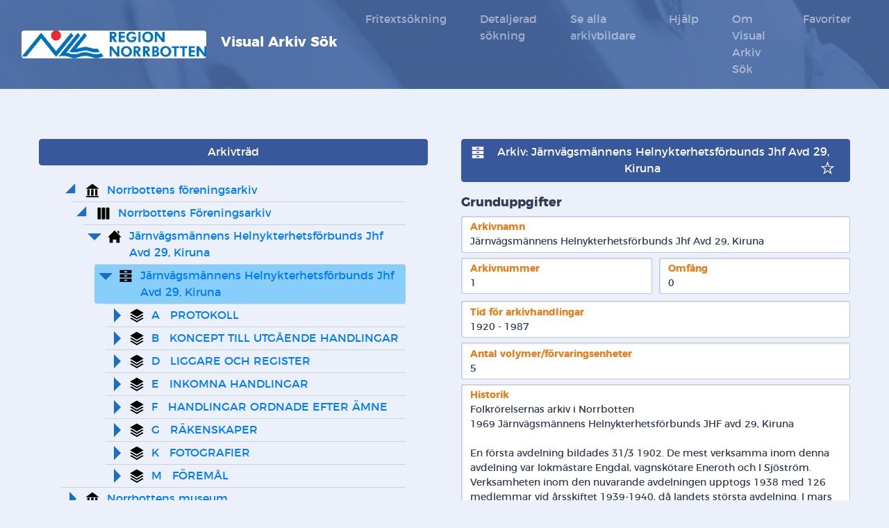

--- FILE ---
content_type: text/html; charset=utf-8
request_url: https://arkivsok.norrbotten.se/Arkiv/Arkiv/1198
body_size: 34786
content:
<!DOCTYPE html>
<html xmlns="http://www.w3.org/1999/xhtml">
<head>
    <Meta harset="utf-8" />
    <meta name="viewport" content="width=device-width, initial-scale=1.0" />
    <title>Visual Arkiv S&#xF6;k</title>
    <link rel="stylesheet" href="/lib/bootstrap/dist/css/bootstrap.min.css" />
    <link rel="stylesheet" href="/css/site.css" />
    <link rel="stylesheet" href="/css/archive-tree.css" />
    <link rel="stylesheet" href="/css/search.css" />
    <link rel="stylesheet" href="/css/search-navbar.css" />
    <link rel="stylesheet" href="/css/search-result.css" />
    <link rel="stylesheet" href="/css/details.css" />
</head>
<body>
    <svg style="display: none;">
    <symbol viewBox="0 0 16 16" id="search"><path fill-rule="evenodd" d="M14.8961667,13.18 L11.19025,9.4735 C11.73275,8.61891667 12.046,7.60683333 12.046,6.52241667 C12.0465833,3.478 9.56858333,1 6.523,1 C3.47741667,1 1,3.478 1,6.523 C1,9.56858333 3.47741667,12.0465833 6.523,12.0465833 C7.55433333,12.0465833 8.51858333,11.7625 9.34575,11.269 L13.07675,15 L14.8961667,13.18 L14.8961667,13.18 Z M3.058,6.523 C3.058,4.61375 4.61258333,3.05916667 6.52241667,3.05916667 C8.43283333,3.05916667 9.98741667,4.61316667 9.98741667,6.523 C9.98741667,8.43341667 8.43283333,9.98741667 6.52241667,9.98741667 C4.61258333,9.98741667 3.058,8.43341667 3.058,6.523 L3.058,6.523 Z"></path></symbol>
    <symbol viewBox="0 0 16 16" id="user"><path d="M12.0833333,5.08391667 C12.0833333,7.3385 10.2551667,9.16725 8,9.16725 C5.74483333,9.16725 3.91666667,7.3385 3.91666667,5.08391667 C3.91666667,2.82816667 5.74483333,1 8,1 C10.2551667,1 12.0833333,2.82816667 12.0833333,5.08391667 Z M11.1511667,9.27225 C10.2726667,9.9355 9.183,10.3339167 8,10.3339167 C6.81583333,10.3339167 5.72558333,9.93433333 4.84591667,9.27108333 C2.47058333,10.317 1,13.57375 1,15 L15,15 C15,13.5865833 13.4833333,10.3298333 11.1511667,9.27225 L11.1511667,9.27225 Z"></path></symbol>
    <symbol viewBox="0 0 16 16" id="chevron-down"><polygon points="12.5 4 14 5.529 8 11.5 2 5.529 3.5 4 8 8.5"></polygon></symbol>
    <symbol viewBox="0 0 10 16" id="legend"><rect width="4" height="16" fill-rule="evenodd"></rect></symbol>
    <symbol viewBox="0 0 16 16" id="serie"><path fill-rule="evenodd" d="M14.4653333,7.10533333 L16,8 L7.99866667,12.6666667 L0,8 L1.534,7.10533333 L7.99866667,10.8773333 L14.4653333,7.10533333 L14.4653333,7.10533333 Z M7.99866667,14.21 L1.534,10.438 L0,11.3333333 L7.99866667,16 L16,11.3333333 L14.4653333,10.4386667 L7.99866667,14.21 L7.99866667,14.21 Z M16,4.66666667 L7.99866667,0 L0,4.66666667 L7.99866667,9.33333333 L16,4.66666667 L16,4.66666667 Z"></path></symbol>
    <symbol viewBox="0 0 16 16" id="chevron-right"><polygon points="12.5 4 14 5.529 8 11.5 2 5.529 3.5 4 8 8.5" transform="rotate(-90 8 7.75)"></polygon></symbol>
    <symbol viewBox="0 0 16 16" id="link"><path d="M13.25,9 L13.25,14.8333333 L1,14.8333333 L1,3.75 L8,3.75 L8,4.91666667 L2.16666667,4.91666667 L2.16666667,13.6666667 L12.0833333,13.6666667 L12.0833333,9 L13.25,9 Z M15,2 L8.59033333,2 L10.9440833,4.33333333 L6.87416667,8.4575 L8.52383333,10.1071667 L12.59375,5.983 L15,8.41666667 L15,2 Z"></path></symbol>
    <symbol viewBox="0 0 16 16" id="settings"><path d="M16,9.07733333 L16,6.92266667 C14.8993333,6.53133333 14.204,6.42133333 13.854,5.57666667 L13.854,5.576 C13.5026667,4.72866667 13.9206667,4.15333333 14.4186667,3.10466667 L12.8953333,1.58133333 C11.8546667,2.076 11.2733333,2.498 10.424,2.146 L10.4233333,2.146 C9.57733333,1.79533333 9.46666667,1.09533333 9.07733333,0 L6.92266667,0 C6.53466667,1.09 6.42333333,1.79466667 5.57666667,2.146 L5.576,2.146 C4.72866667,2.498 4.15466667,2.08066667 3.10466667,1.58133333 L1.58133333,3.10466667 C2.078,4.15 2.498,4.72733333 2.146,5.576 C1.79466667,6.42333333 1.09,6.53466667 0,6.92266667 L0,9.07733333 C1.088,9.464 1.79466667,9.57666667 2.146,10.4233333 C2.49933333,11.278 2.07,11.8673333 1.58133333,12.8946667 L3.10466667,14.4186667 C4.146,13.9233333 4.72733333,13.502 5.576,13.854 L5.57666667,13.854 C6.42333333,14.2046667 6.534,14.9066667 6.92266667,16 L9.07733333,16 C9.46533333,14.9093333 9.57733333,14.2066667 10.4286667,13.852 L10.4293333,13.852 C11.2706667,13.5026667 11.8426667,13.9193333 12.8946667,14.4193333 L14.418,12.8953333 C13.922,11.8533333 13.5013333,11.2733333 13.8526667,10.4246667 C14.204,9.57733333 14.9113333,9.46466667 16,9.07733333 Z M8,10.6666667 C6.52733333,10.6666667 5.33333333,9.47266667 5.33333333,8 C5.33333333,6.52733333 6.52733333,5.33333333 8,5.33333333 C9.47266667,5.33333333 10.6666667,6.52733333 10.6666667,8 C10.6666667,9.47266667 9.47266667,10.6666667 8,10.6666667 Z"></path></symbol>
    <symbol viewBox="0 0 16 16" id="forvaringsenhet"><path d="M12.364,0 L3.65133333,0 L-1.77635684e-15,5.99066667 L-1.77635684e-15,12 L16,12 L16,5.99066667 L12.364,0 Z M4.4,1.33333333 L11.6133333,1.33333333 L14.446,6 L1.556,6 L4.4,1.33333333 Z" transform="translate(0 2)"></path></symbol>
    <symbol viewBox="0 0 16 16" id="forvaringsenhetgrupp"><circle fill="#e87f1c" r="8" cy="8" cx="8" /><path d="M12.364,0 L3.65133333,0 L-1.77635684e-15,5.99066667 L-1.77635684e-15,12 L16,12 L16,5.99066667 L12.364,0 Z M4.4,1.33333333 L11.6133333,1.33333333 L14.446,6 L1.556,6 L4.4,1.33333333 Z" transform="translate(1.6 2) scale(0.8 0.8)"></path></symbol>
    <symbol viewBox="0 0 16 16" id="arkiv"><path d="M1,1 L15,1 L15,4.80582524 L1,4.80582524 L1,1 Z M1,6.05177994 L15,6.05177994 L15,9.85760518 L1,9.85760518 L1,6.05177994 Z M1,11.1035599 L15,11.1035599 L15,14.9093851 L1,14.9093851 L1,11.1035599 Z M9.78964401,3.62783172 L9.76699029,3.62783172 L9.76699029,2.17799353 L6.21035599,2.17799353 L6.21035599,3.62783172 L9.78964401,3.62783172 Z M9.78964401,8.67961165 L9.76699029,8.67961165 L9.76699029,7.22977346 L6.21035599,7.22977346 L6.21035599,8.67961165 L9.78964401,8.67961165 Z M9.78964401,13.7313916 L9.76699029,13.7313916 L9.76699029,12.2815534 L6.21035599,12.2815534 L6.21035599,13.7313916 L9.78964401,13.7313916 Z"></path></symbol>
    <symbol viewBox="0 0 16 16" id="handlingsslag"><path d="M3.00666667,2.16608333 L2.75058333,1 L13.2470833,1 L12.991,2.16608333 L3.00666667,2.16608333 Z M1,5.66666667 L2.18708333,15 L13.77675,15 L15,5.66666667 L1,5.66666667 Z M13.9820833,4.5 L14.1985,3.33333333 L1.79916667,3.33333333 L2.01558333,4.5 L13.9820833,4.5 Z"></path></symbol>
    <symbol viewBox="0 0 16 16" id="search-white"><path fill="#FFF" fill-rule="evenodd" d="M14.8961667,13.18 L11.19025,9.4735 C11.73275,8.61891667 12.046,7.60683333 12.046,6.52241667 C12.0465833,3.478 9.56858333,1 6.523,1 C3.47741667,1 1,3.478 1,6.523 C1,9.56858333 3.47741667,12.0465833 6.523,12.0465833 C7.55433333,12.0465833 8.51858333,11.7625 9.34575,11.269 L13.07675,15 L14.8961667,13.18 L14.8961667,13.18 Z M3.058,6.523 C3.058,4.61375 4.61258333,3.05916667 6.52241667,3.05916667 C8.43283333,3.05916667 9.98741667,4.61316667 9.98741667,6.523 C9.98741667,8.43341667 8.43283333,9.98741667 6.52241667,9.98741667 C4.61258333,9.98741667 3.058,8.43341667 3.058,6.523 L3.058,6.523 Z"></path></symbol>
    <symbol viewBox="0 0 16 16" id="caret-right"><polygon fill-rule="evenodd" points="11 8 6 13 6 3"></polygon></symbol>
    <symbol viewBox="0 0 16 16" id="plus"><polygon points="15 6.25 9.75 6.25 9.75 1 6.25 1 6.25 6.25 1 6.25 1 9.75 6.25 9.75 6.25 15 9.75 15 9.75 9.75 15 9.75"></polygon></symbol>
    <symbol viewBox="0 0 16 16" id="warning"><path d="M8.95949545,2.60986869 C8.4293832,1.63799622 7.56763069,1.64215923 7.03978916,2.60986869 L1.131604,13.4415415 C0.601491749,14.4134139 1.05833062,15.2012722 2.1704686,15.2012722 L13.828816,15.2012722 C14.9326773,15.2012722 15.3955221,14.4092509 14.8676806,13.4415415 L8.95949545,2.60986869 Z M7.34731802,6.06873222 L8.6519666,6.06873222 L8.6519666,10.6350022 L7.34731802,10.6350022 L7.34731802,6.06873222 Z M7.99964231,13.4073805 C7.54953855,13.4073805 7.18423695,13.0420789 7.18423695,12.5919751 C7.18423695,12.1418713 7.54953855,11.7765697 7.99964231,11.7765697 C8.44974607,11.7765697 8.81504767,12.1418713 8.81504767,12.5919751 C8.81504767,13.0420789 8.44974607,13.4073805 7.99964231,13.4073805 Z"></path></symbol>
    <symbol viewBox="0 0 16 16" id="depa"><path fill-rule="evenodd" d="M2,1 L4,1 C4.55228475,1 5,1.44771525 5,2 L5,14 C5,14.5522847 4.55228475,15 4,15 L2,15 C1.44771525,15 1,14.5522847 1,14 L1,2 C1,1.44771525 1.44771525,1 2,1 Z M7,1 L9,1 C9.55228475,1 10,1.44771525 10,2 L10,14 C10,14.5522847 9.55228475,15 9,15 L7,15 C6.44771525,15 6,14.5522847 6,14 L6,2 C6,1.44771525 6.44771525,1 7,1 Z M12,1 L14,1 C14.5522847,1 15,1.44771525 15,2 L15,14 C15,14.5522847 14.5522847,15 14,15 L12,15 C11.4477153,15 11,14.5522847 11,14 L11,2 C11,1.44771525 11.4477153,1 12,1 Z"></path></symbol>
    <symbol viewBox="0 0 16 16" id="close"><polygon points="15 12.776 10.15 7.988 14.933 3.157 12.776 1 7.986 5.852 3.139 1.067 1 3.206 5.854 8.012 1.067 12.861 3.206 15 8.011 10.148 12.843 14.933"></polygon></symbol>
    <symbol viewBox="0 0 16 16" id="attachment"><path d="M11,3.33333333 L11,11.3333333 C11,13.1713333 9.50466667,14.6666667 7.66666667,14.6666667 C5.82866667,14.6666667 4.33333333,13.1713333 4.33333333,11.3333333 L4.33333333,3.33333333 C4.33333333,2.23066667 5.23066667,1.33333333 6.33333333,1.33333333 C7.436,1.33333333 8.33333333,2.23066667 8.33333333,3.33333333 L8.33333333,9.33333333 C8.33333333,9.70066667 8.034,10 7.66666667,10 C7.29933333,10 7,9.70066667 7,9.33333333 L7,4 L5.66666667,4 L5.66666667,9.33333333 C5.66666667,10.438 6.562,11.3333333 7.66666667,11.3333333 C8.77133333,11.3333333 9.66666667,10.438 9.66666667,9.33333333 L9.66666667,3.33333333 C9.66666667,1.49266667 8.174,0 6.33333333,0 C4.49266667,0 3,1.49266667 3,3.33333333 L3,11.3333333 C3,13.9106667 5.08933333,16 7.66666667,16 C10.244,16 12.3333333,13.9106667 12.3333333,11.3333333 L12.3333333,3.33333333 L11,3.33333333 Z"></path></symbol>
    <symbol viewBox="0 0 16 16" id="trash"><path d="M2.6,4.6 L2.6,15.4 L13.4,15.4 L13.4,4.6 L2.6,4.6 Z M5.6,13 C5.6,13.3312 5.3312,13.6 5,13.6 C4.6688,13.6 4.4,13.3312 4.4,13 L4.4,7 C4.4,6.6688 4.6688,6.4 5,6.4 C5.3312,6.4 5.6,6.6688 5.6,7 L5.6,13 Z M8.6,13 C8.6,13.3312 8.3312,13.6 8,13.6 C7.6688,13.6 7.4,13.3312 7.4,13 L7.4,7 C7.4,6.6688 7.6688,6.4 8,6.4 C8.3312,6.4 8.6,6.6688 8.6,7 L8.6,13 Z M11.6,13 C11.6,13.3312 11.3312,13.6 11,13.6 C10.6688,13.6 10.4,13.3312 10.4,13 L10.4,7 C10.4,6.6688 10.6688,6.4 11,6.4 C11.3312,6.4 11.6,6.6688 11.6,7 L11.6,13 Z M14,2.2 L14,3.4 L2,3.4 L2,2.2 L5.4266,2.2 C5.9666,2.2 6.4052,1.5406 6.4052,1 L9.5942,1 C9.5942,1.5406 10.0322,2.2 10.5728,2.2 L14,2.2 Z"></path></symbol>
    <symbol viewBox="0 0 16 16" id="edit"><path d="M5.15683333,14.1623333 L1,15 L1.83883333,10.84375 L5.15683333,14.1623333 Z M2.66366667,10.0183333 L5.98166667,13.3369167 L15,4.31858333 L11.6814167,1 L2.66366667,10.0183333 Z"></path></symbol>
    <symbol viewBox="0 0 16 16" id="handlingstyp"><path d="M2.66666667,2.66666667 L2.66666667,16 L16,16 L16,2.66666667 L2.66666667,2.66666667 Z M14.6666667,14.6666667 L4,14.6666667 L4,6 L14.6666667,6 L14.6666667,14.6666667 Z M12.6666667,12.6666667 L6,12.6666667 L6,12 L12.6666667,12 L12.6666667,12.6666667 Z M12.6666667,10.6666667 L6,10.6666667 L6,10 L12.6666667,10 L12.6666667,10.6666667 Z M12.6666667,8.66666667 L6,8.66666667 L6,8 L12.6666667,8 L12.6666667,8.66666667 Z M14,1.33333333 L1.33333333,1.33333333 L1.33333333,14 L0,14 L0,0 L14,0 L14,1.33333333 Z"></path></symbol>
    <symbol viewBox="0 0 16 16" id="arkivbildare"><path d="M14,9 L14,15.6666667 L10,15.6666667 L10,11.6666667 L6,11.6666667 L6,15.6666667 L2,15.6666667 L2,9 L0,9 L8,1 L16,9 L14,9 Z M13.3333333,5.062 L13.3333333,1.66666667 L11.3333333,1.66666667 L11.3333333,3.062 L13.3333333,5.062 Z"></path></symbol>
    <symbol viewBox="0 0 16 16" id="arkivbildaregrupp"><circle fill="#e87f1c" r="8" cy="8" cx="8" /><path d="M14,9 L14,15.6666667 L10,15.6666667 L10,11.6666667 L6,11.6666667 L6,15.6666667 L2,15.6666667 L2,9 L0,9 L8,1 L16,9 L14,9 Z M13.3333333,5.062 L13.3333333,1.66666667 L11.3333333,1.66666667 L11.3333333,3.062 L13.3333333,5.062 Z" transform="translate(1.6 1.6) scale(0.8 0.8)"></path></symbol>
    <symbol viewBox="0 0 16 16" id="institution"><path d="M4.66666667,14 L2,14 L2,6.66666667 L4.66666667,6.66666667 L4.66666667,14 Z M9.33333333,6.66666667 L6.66666667,6.66666667 L6.66666667,14 L9.33333333,14 L9.33333333,6.66666667 Z M14,6.66666667 L11.3333333,6.66666667 L11.3333333,14 L14,14 L14,6.66666667 Z M15.3333333,14.6666667 L0.666666667,14.6666667 L0.666666667,16 L15.3333333,16 L15.3333333,14.6666667 Z M0,6 L16,6 L8,0 L0,6 Z"></path></symbol>
    <symbol viewBox="0 0 16 16" id="volym"><path fill-rule="evenodd" d="M14,1 L14,5.15964347 L9.68720283,5.15964347 L8.41577083,7.18686433 L9.68720283,9.18579876 L13.9999994,9.18579876 L13.9999994,12.7739999 L2.74823213,12.7739999 C2.36791625,12.7739999 2.05947892,13.0814685 2.05947892,13.4608155 C2.05947892,13.6083502 2.10684888,13.7446474 2.18628315,13.856244 C2.31018122,14.0331305 2.5154509,14.1494722 2.74823213,14.1494722 L11.3057249,14.1494722 L11.5640803,14.1494722 L14,14.1494722 L14,15.3188028 L11.5640803,15.3188028 L11.3057249,15.3188028 L2.62898391,15.3188028 C1.70192777,15.3188028 1.00096868,14.7340886 1.00096868,13.5875235 L1,1.99137845 C1,1.52029459 1.28664144,1 2.2146664,1 L14,1 Z M9.77797158,7.18783315 C9.77797158,6.70347761 10.171559,6.30998733 10.6559139,6.30998733 C11.1402688,6.30998733 11.5337597,6.70347761 11.5337597,7.18783315 C11.5337597,7.67218869 11.1402688,8.06577548 10.6559139,8.06577548 C10.171559,8.06577548 9.77797158,7.67218869 9.77797158,7.18783315 Z"></path></symbol>
    <symbol viewBox="0 0 16 16" id="building"><path fill-rule="evenodd" d="M1,14.75 L2.25,14.75 L2.25,1 L13.5,1 L13.5,14.75 L14.75,14.75 L14.75,16 L1,16 L1,14.75 Z M5.375,12.875 L5.375,15.375 L7.25,15.375 L7.25,12.875 L5.375,12.875 Z M8.5,12.875 L8.5,15.375 L10.375,15.375 L10.375,12.875 L8.5,12.875 Z M4.75,9.75 L3.5,9.75 L3.5,11 L4.75,11 L4.75,9.75 Z M9.75,9.75 L8.5,9.75 L8.5,11 L9.75,11 L9.75,9.75 Z M7.25,9.75 L6,9.75 L6,11 L7.25,11 L7.25,9.75 Z M12.25,9.75 L11,9.75 L11,11 L12.25,11 L12.25,9.75 Z M4.75,7.25 L3.5,7.25 L3.5,8.5 L4.75,8.5 L4.75,7.25 Z M9.75,7.25 L8.5,7.25 L8.5,8.5 L9.75,8.5 L9.75,7.25 Z M7.25,7.25 L6,7.25 L6,8.5 L7.25,8.5 L7.25,7.25 Z M12.25,7.25 L11,7.25 L11,8.5 L12.25,8.5 L12.25,7.25 Z M4.75,4.75 L3.5,4.75 L3.5,6 L4.75,6 L4.75,4.75 Z M9.75,4.75 L8.5,4.75 L8.5,6 L9.75,6 L9.75,4.75 Z M7.25,4.75 L6,4.75 L6,6 L7.25,6 L7.25,4.75 Z M12.25,4.75 L11,4.75 L11,6 L12.25,6 L12.25,4.75 Z M4.75,2.25 L3.5,2.25 L3.5,3.5 L4.75,3.5 L4.75,2.25 Z M9.75,2.25 L8.5,2.25 L8.5,3.5 L9.75,3.5 L9.75,2.25 Z M7.25,2.25 L6,2.25 L6,3.5 L7.25,3.5 L7.25,2.25 Z M12.25,2.25 L11,2.25 L11,3.5 L12.25,3.5 L12.25,2.25 Z"></path></symbol>
    <symbol viewBox="0 0 16 16" id="caret-double"><path fill-rule="evenodd" d="M8,14 L3,9 L13,9 L8,14 Z M8,2 L13,7 L3,7 L8,2 Z"></path></symbol>
    <symbol viewBox="0 0 16 16" id="objekt"><path d="M8.82933333,5.33333333 C8.82933333,5.33333333 9.844,0 6.606,0 L1,0 L1,16 L14.3333333,16 L14.3333333,7.33333333 C14.3333333,5.054 10.8353333,4.83666667 8.82933333,5.33333333 Z M11.6666667,12.6666667 L3.66666667,12.6666667 L3.66666667,12 L11.6666667,12 L11.6666667,12.6666667 Z M11.6666667,10.6666667 L3.66666667,10.6666667 L3.66666667,10 L11.6666667,10 L11.6666667,10.6666667 Z M11.6666667,8.66666667 L3.66666667,8.66666667 L3.66666667,8 L11.6666667,8 L11.6666667,8.66666667 Z M9.37866667,0.05 C10.8466667,0.832666667 13.3373333,3.30533333 14.3333333,4.63733333 C13.476,4.03733333 11.6373333,3.53266667 10.2726667,3.85133333 C10.4206667,2.87266667 10.1493333,0.828666667 9.37866667,0.05 Z"></path></symbol>
    <symbol viewBox="0 0 16 16" id="chevron-right-blue"><polygon fill="#6389EB" points="6.404 15 4 12.667 8.667 8 4 3.333 6.404 1 13.333 8"></polygon></symbol>
    <symbol viewBox="0 0 16 16" id="undefined">  <line x1="4" y1="8" x2="12" y2="8" style="stroke: black; stroke-width:2" /></symbol>
    <symbol viewBox="0 0 180 180" id="add-to-list"><path d="M129 44.5h20.5c4.42 0 8 3.22 8 7.18v104.14c0 4-3.58 7.18-8 7.18h-94c-4.42 0-8-3.22-8-7.18V51.68c0-4 3.58-7.18 8-7.18H76" stroke-width="7" stroke-linejoin="round" fill="none" stroke="#fff"></path> <path d="M84 75.5h53.5M84 95.5h53.5m-53.5 20h53.5m-53.5 20h53.5"></path> <path d="M130 37.38v13.24a3.38 3.38 0 0 1-3.38 3.38H77.38A3.38 3.38 0 0 1 74 50.62V37.38A3.38 3.38 0 0 1 77.38 34H84a18 18 0 0 1 36 0h6.62a3.38 3.38 0 0 1 3.38 3.38z" stroke-miterlimit="10" stroke-width="6" fill="none" stroke="#fff"></path> <circle cx="66.5" cy="75.5" r="3.5"></circle> <circle cx="66.5" cy="95.5" r="3.5"></circle> <circle cx="66.5" cy="115.5" r="3.5"></circle> <circle cx="102.5" cy="31.5" r="6.5"></circle> <circle cx="66.5" cy="135.5" r="3.5"></circle> <circle cx="141.5" cy="59.5" r="45.5" fill="#39b54a"></circle> <path d="M169.56 59.5h-56.12m28.06-28.06v56.12"></path> </symbol>
    <symbol viewBox="0 0 200 200" id="star--empty">
        <path d="M96 42.51l10.77 33.15A13.47 13.47 0 0 0 119.63 85h34.85l-28.2 20.48a13.51 13.51 0 0 0-4.91 15.12l10.77 33.14L104 133.26a13.54 13.54 0 0 0-15.9 0l-28.24 20.48 10.77-33.14a13.51 13.51 0 0 0-4.91-15.12L37.52 85h34.85a13.47 13.47 0 0 0 12.86-9.34L96 42.51m0-30a2.46 2.46 0 0 0-2.39 1.74l-18.84 58a2.52 2.52 0 0 1-2.4 1.75H11.42a2.51 2.51 0 0 0-1.48 4.55l49.31 35.83a2.53 2.53 0 0 1 .92 2.82l-18.84 58a2.53 2.53 0 0 0 2.4 3.31 2.47 2.47 0 0 0 1.47-.51l49.32-35.83a2.52 2.52 0 0 1 3 0L146.8 178a2.47 2.47 0 0 0 1.47.49 2.53 2.53 0 0 0 2.4-3.31l-18.84-58a2.53 2.53 0 0 1 .92-2.82l49.31-35.83a2.51 2.51 0 0 0-1.48-4.53h-61a2.52 2.52 0 0 1-2.4-1.74l-18.84-58A2.46 2.46 0 0 0 96 12.55z"
              fill="#fff"></path>
    </symbol>
    <symbol viewBox="0 0 200 200" id="star--full">
        <path d="M67.4 116.9a8 8 0 0 0-2.91-9L22.6 77.5h51.78A8 8 0 0 0 82 72l16-49.28L114 72a8 8 0 0 0 7.63 5.54h51.77l-41.89 30.43a8 8 0 0 0-2.91 9l16 49.24-41.89-30.43a8 8 0 0 0-9.42 0L51.4 166.14z"></path>
        <path d="M98 40.51l10.77 33.15A13.47 13.47 0 0 0 121.63 83h34.85l-28.2 20.48a13.51 13.51 0 0 0-4.91 15.12l10.77 33.14L106 131.26a13.54 13.54 0 0 0-15.9 0l-28.24 20.48 10.77-33.14a13.51 13.51 0 0 0-4.91-15.12L39.52 83h34.85a13.47 13.47 0 0 0 12.86-9.34L98 40.51m0-30a2.46 2.46 0 0 0-2.39 1.74l-18.84 58a2.52 2.52 0 0 1-2.4 1.75H13.42a2.51 2.51 0 0 0-1.48 4.55l49.31 35.83a2.53 2.53 0 0 1 .92 2.82l-18.84 58a2.53 2.53 0 0 0 2.4 3.31 2.47 2.47 0 0 0 1.47-.51l49.32-35.83a2.52 2.52 0 0 1 3 0L148.8 176a2.47 2.47 0 0 0 1.47.49 2.53 2.53 0 0 0 2.4-3.31l-18.84-58a2.53 2.53 0 0 1 .92-2.82l49.31-35.83a2.51 2.51 0 0 0-1.48-4.53h-61a2.52 2.52 0 0 1-2.4-1.74l-18.84-58A2.46 2.46 0 0 0 98 10.55z"></path>
    </symbol>
</svg>

    
<nav class="navbar navbar-expand-lg navbar-dark bg-primary">

    <div class="container-fluid">
        <a class="navbar-brand" href="/Sok/Fritextsokning">
                <img src="/Logotyp/Region Norrbotten_logga_RGB_50.png" alt="Logo" class="navbar__logo rounded d-inline-block">
            Visual Arkiv S&#xF6;k
        </a>
        <button class="navbar-toggler" type="button" data-toggle="collapse" data-target="#collapsibleNavbar">
            <span class="navbar-toggler-icon"></span>
        </button>

        <div class="collapse navbar-collapse" id="collapsibleNavbar">
            <ul class="navbar-nav ml-auto">
                <li class="nav-item">
                    <a class="nav-link" href="/Sok/Fritextsokning">Fritextsökning</a>
                </li>
                <li class="nav-item">
                    <a class="nav-link" href="/Sok/Arkivbildare">Detaljerad sökning</a>
                </li>
                <li class="nav-item">
                    <a class="nav-link" href="/Hem/VisaAllaArkivbildare">Se alla arkivbildare</a>
                </li>
                <li class="nav-item">
                    <a class="nav-link" href="/Hem/Soktips">Hjälp</a>
                </li>
                <li class="nav-item">
                    <a class="nav-link" href="/Hem/Om">Om Visual Arkiv Sök</a>
                </li>
                <li class="nav-item">
                    <a class="nav-link" href="/Favoriter/PagaendeLista">Favoriter</a>
                </li>
            </ul>
        </div>
    </div>

</nav>

    <div class="main-content">
        <header class="main-header">
            
        </header>
        <article class="main-article">
            

<div id="latestSearchBox">
    <a id="latestSearchText">Senaste sökresultat</a>
</div>

<div class="details-view-container">
<div class="card" id="archive-tree"><div class="btn btn-light btn-block card__header" data-target="#archive-treecollapse" data-toggle="collapse" type="button"><div><div>Arkivtr&#xE4;d</div></div></div><div class="collapse" id="archive-treecollapse"><div class="card-body card__body"><div class="archive-tree"><ul class="archive-tree__childs"><li class="archive-tree__node-container--no-border archive-tree__node-container"><div class="archive-tree__node" id="Institution3"><svg class="archive-tree__node-expander--partially-expanded archive-tree__node-expander archive-tree__icon icon caret-right" data-toggle-url="/ArchiveTree/GetInstitutionChilds/3"><use xlink:href="#caret-right" xmlns:xlink="http://www.w3.org/1999/xlink"></use></svg><svg class="archive-tree__node-icon archive-tree__icon icon institution"><use xlink:href="#institution" xmlns:xlink="http://www.w3.org/1999/xlink"></use></svg><a class="archive-tree__node-name--link archive-tree__node-name" href="/Arkiv/Institution/3">Norrbottens f&#xF6;reningsarkiv</a></div><ul class="archive-tree__childs"><li class="archive-tree__node-container"><div class="archive-tree__node" id="Depot2"><svg class="archive-tree__node-expander--partially-expanded archive-tree__node-expander archive-tree__icon icon caret-right" data-toggle-url="/ArchiveTree/DepotsChilds/2"><use xlink:href="#caret-right" xmlns:xlink="http://www.w3.org/1999/xlink"></use></svg><svg class="archive-tree__node-icon archive-tree__icon icon depa"><use xlink:href="#depa" xmlns:xlink="http://www.w3.org/1999/xlink"></use></svg><a class="archive-tree__node-name--link archive-tree__node-name" href="/Arkiv/Depa/2">Norrbottens F&#xF6;reningsarkiv</a></div><ul class="archive-tree__childs"><li class="archive-tree__node-container"><div class="archive-tree__node" id="ArchiveHolder1198"><svg class="archive-tree__node-expander--expanded archive-tree__node-expander archive-tree__icon icon caret-right" data-toggle-url="/ArchiveTree/GetArchiveHolderChilds/1198"><use xlink:href="#caret-right" xmlns:xlink="http://www.w3.org/1999/xlink"></use></svg><svg class="archive-tree__node-icon archive-tree__icon icon arkivbildare"><use xlink:href="#arkivbildare" xmlns:xlink="http://www.w3.org/1999/xlink"></use></svg><a class="archive-tree__node-name--link archive-tree__node-name" href="/Arkiv/Arkivbildare/1198">J&#xE4;rnv&#xE4;gsm&#xE4;nnens Helnykterhetsf&#xF6;rbunds Jhf Avd 29, Kiruna</a></div><ul class="archive-tree__childs"><li class="archive-tree__node-container"><div class="archive-tree__node" id="Archive1198"><svg class="archive-tree__node-expander--expanded archive-tree__node-expander archive-tree__icon icon caret-right" data-toggle-url="/ArchiveTree/GetArchiveChilds/1198"><use xlink:href="#caret-right" xmlns:xlink="http://www.w3.org/1999/xlink"></use></svg><svg class="archive-tree__node-icon archive-tree__icon icon arkiv"><use xlink:href="#arkiv" xmlns:xlink="http://www.w3.org/1999/xlink"></use></svg><a class="archive-tree__node-name--link archive-tree__node-name" href="/Arkiv/Arkiv/1198">J&#xE4;rnv&#xE4;gsm&#xE4;nnens Helnykterhetsf&#xF6;rbunds Jhf Avd 29, Kiruna</a></div><ul class="archive-tree__childs"><li class="archive-tree__node-container"><div class="archive-tree__node" id="Series3350"><svg class="archive-tree__node-expander archive-tree__icon icon caret-right" data-toggle-url="/ArchiveTree/GetSerieChilds/3350"><use xlink:href="#caret-right" xmlns:xlink="http://www.w3.org/1999/xlink"></use></svg><svg class="archive-tree__node-icon archive-tree__icon icon serie"><use xlink:href="#serie" xmlns:xlink="http://www.w3.org/1999/xlink"></use></svg><a class="archive-tree__node-name--link archive-tree__node-name" href="/Arkiv/Serie/3350">A   PROTOKOLL</a></div></li><li class="archive-tree__node-container"><div class="archive-tree__node" id="Series3351"><svg class="archive-tree__node-expander archive-tree__icon icon caret-right" data-toggle-url="/ArchiveTree/GetSerieChilds/3351"><use xlink:href="#caret-right" xmlns:xlink="http://www.w3.org/1999/xlink"></use></svg><svg class="archive-tree__node-icon archive-tree__icon icon serie"><use xlink:href="#serie" xmlns:xlink="http://www.w3.org/1999/xlink"></use></svg><a class="archive-tree__node-name--link archive-tree__node-name" href="/Arkiv/Serie/3351">B   KONCEPT TILL UTG&#xC5;ENDE HANDLINGAR</a></div></li><li class="archive-tree__node-container"><div class="archive-tree__node" id="Series22062"><svg class="archive-tree__node-expander archive-tree__icon icon caret-right" data-toggle-url="/ArchiveTree/GetSerieChilds/22062"><use xlink:href="#caret-right" xmlns:xlink="http://www.w3.org/1999/xlink"></use></svg><svg class="archive-tree__node-icon archive-tree__icon icon serie"><use xlink:href="#serie" xmlns:xlink="http://www.w3.org/1999/xlink"></use></svg><a class="archive-tree__node-name--link archive-tree__node-name" href="/Arkiv/Serie/22062">D   LIGGARE OCH REGISTER</a></div></li><li class="archive-tree__node-container"><div class="archive-tree__node" id="Series3352"><svg class="archive-tree__node-expander archive-tree__icon icon caret-right" data-toggle-url="/ArchiveTree/GetSerieChilds/3352"><use xlink:href="#caret-right" xmlns:xlink="http://www.w3.org/1999/xlink"></use></svg><svg class="archive-tree__node-icon archive-tree__icon icon serie"><use xlink:href="#serie" xmlns:xlink="http://www.w3.org/1999/xlink"></use></svg><a class="archive-tree__node-name--link archive-tree__node-name" href="/Arkiv/Serie/3352">E   INKOMNA HANDLINGAR</a></div></li><li class="archive-tree__node-container"><div class="archive-tree__node" id="Series22063"><svg class="archive-tree__node-expander archive-tree__icon icon caret-right" data-toggle-url="/ArchiveTree/GetSerieChilds/22063"><use xlink:href="#caret-right" xmlns:xlink="http://www.w3.org/1999/xlink"></use></svg><svg class="archive-tree__node-icon archive-tree__icon icon serie"><use xlink:href="#serie" xmlns:xlink="http://www.w3.org/1999/xlink"></use></svg><a class="archive-tree__node-name--link archive-tree__node-name" href="/Arkiv/Serie/22063">F   HANDLINGAR ORDNADE EFTER &#xC4;MNE</a></div></li><li class="archive-tree__node-container"><div class="archive-tree__node" id="Series3353"><svg class="archive-tree__node-expander archive-tree__icon icon caret-right" data-toggle-url="/ArchiveTree/GetSerieChilds/3353"><use xlink:href="#caret-right" xmlns:xlink="http://www.w3.org/1999/xlink"></use></svg><svg class="archive-tree__node-icon archive-tree__icon icon serie"><use xlink:href="#serie" xmlns:xlink="http://www.w3.org/1999/xlink"></use></svg><a class="archive-tree__node-name--link archive-tree__node-name" href="/Arkiv/Serie/3353">G   R&#xC4;KENSKAPER</a></div></li><li class="archive-tree__node-container"><div class="archive-tree__node" id="Series22064"><svg class="archive-tree__node-expander archive-tree__icon icon caret-right" data-toggle-url="/ArchiveTree/GetSerieChilds/22064"><use xlink:href="#caret-right" xmlns:xlink="http://www.w3.org/1999/xlink"></use></svg><svg class="archive-tree__node-icon archive-tree__icon icon serie"><use xlink:href="#serie" xmlns:xlink="http://www.w3.org/1999/xlink"></use></svg><a class="archive-tree__node-name--link archive-tree__node-name" href="/Arkiv/Serie/22064">K   FOTOGRAFIER</a></div></li><li class="archive-tree__node-container"><div class="archive-tree__node" id="Series18896"><svg class="archive-tree__node-expander archive-tree__icon icon caret-right" data-toggle-url="/ArchiveTree/GetSerieChilds/18896"><use xlink:href="#caret-right" xmlns:xlink="http://www.w3.org/1999/xlink"></use></svg><svg class="archive-tree__node-icon archive-tree__icon icon serie"><use xlink:href="#serie" xmlns:xlink="http://www.w3.org/1999/xlink"></use></svg><a class="archive-tree__node-name--link archive-tree__node-name" href="/Arkiv/Serie/18896">M   F&#xD6;REM&#xC5;L</a></div></li></ul></li></ul></li></ul></li></ul></li><li class="archive-tree__node-container--no-border archive-tree__node-container"><div class="archive-tree__node" id="Institution4"><svg class="archive-tree__node-expander archive-tree__icon icon caret-right" data-toggle-url="/ArchiveTree/GetInstitutionChilds/4"><use xlink:href="#caret-right" xmlns:xlink="http://www.w3.org/1999/xlink"></use></svg><svg class="archive-tree__node-icon archive-tree__icon icon institution"><use xlink:href="#institution" xmlns:xlink="http://www.w3.org/1999/xlink"></use></svg><a class="archive-tree__node-name--link archive-tree__node-name" href="/Arkiv/Institution/4">Norrbottens museum</a></div></li></ul></div></div></div></div>    
<div class="card" id="details"><div class="btn btn-light btn-block card__header" data-target="#detailscollapse" data-toggle="collapse" type="button"><div><svg class="card__icon icon arkiv"><use xlink:href="#arkiv" xmlns:xlink="http://www.w3.org/1999/xlink"></use></svg><div>Arkiv: J&#xE4;rnv&#xE4;gsm&#xE4;nnens Helnykterhetsf&#xF6;rbunds Jhf Avd 29, Kiruna<a class="card__list-link add-to-list" href="/Favoriter/AddOrRemoveFromList?name= J&#xE4;rnv&#xE4;gsm&#xE4;nnens Helnykterhetsf&#xF6;rbunds Jhf Avd 29, Kiruna&amp;id=1198&amp;type=Archive"><div class="card__list-icon star--empty iconDiv"></div></a></div></div></div><div class="show collapse" id="detailscollapse"><div class="card-body card__body">

    <fieldset>
        <h2>Grunduppgifter</h2>
        <div class="readonly-textbox"><label class="readonly-label" for="Name">Arkivnamn</label><div class="readonly-content">Järnvägsmännens Helnykterhetsförbunds Jhf Avd 29, Kiruna</div></div>
        <div class="readonly-textbox--container"><div class="readonly-textbox readonly-textbox--small readonly-textbox"><label class="readonly-label" for="ArchiveNumberString">Arkivnummer</label><div class="readonly-content">1</div></div><div class="readonly-textbox readonly-textbox--small readonly-textbox--right readonly-textbox"><label class="readonly-label" for="ShelfSizeString">Omf&#xE5;ng</label><div class="readonly-content">0</div></div></div>
        <div class="readonly-textbox"><label class="readonly-label" for="TimeScope">Tid f&#xF6;r arkivhandlingar</label><div class="readonly-content">1920 - 1987</div></div>
        <div class="readonly-textbox"><label class="readonly-label" for="NumberOfVolumes">Antal volymer/f&#xF6;rvaringsenheter</label><div class="readonly-content">5</div></div>


        <div class="readonly-textbox"><label class="readonly-label" for="History">Historik</label><div class="readonly-content">Folkrörelsernas arkiv i Norrbotten 
1969 Järnvägsmännens Helnykterhetsförbunds JHF avd 29, Kiruna 

En första avdelning bildades 31/3 1902. De mest verksamma inom denna avdelning var lokmästare Engdal, vagnskötare Eneroth och I Sjöström. Verksamheten inom den nuvarande avdelningen upptogs 1938 med 126 medlemmar vid årsskiftet 1939-1940, då landets största avdelning. I mars 1990 är antalet medlemmar 49.

Källa: Arkiv- och föreningsinventeringen i Kiruna kommun 1991 del 2.

 </div></div>
    </fieldset>

    <fieldset>
        <h2>Placering</h2>
<div class="readonly-textbox"><label class="readonly-label" for="PlacementNote">Placeringsanm&#xE4;rkning</label><div class="readonly-content">Övergått</div></div>
    </fieldset>

    <fieldset>
        <h2>Sekretess</h2>
        <input data-val="true" data-val-required="The Sekretess field is required." disabled="true" id="AccessRestricted" name="AccessRestricted" type="checkbox" value="true" /><input name="AccessRestricted" type="hidden" value="false" />
        <div class="readonly-textbox"><label class="readonly-label" for="AccessRestrictedNote">Sekretessanm&#xE4;rkning</label><div class="readonly-content"></div></div>
    </fieldset>


<fieldset>
    <h2>Länkar</h2>
    

</fieldset>


<fieldset>
    <h2>Bilagor</h2>
    
</fieldset>

</div></div></div>

</div>

<button class="btn button btn-block button--back">Tillbaka</button>


        </article>
    </div>

<div class="modal" id="modal__alert" role="dialog">
    <div class="modal__dialog">
        <div class="modal__header">
            <h2>Sparade favoriter <svg class="icon close"><use xlink:href="#close" xmlns:xlink="http://www.w3.org/1999/xlink"></use></svg></h2>
        </div>
        <div class="modal__body">
            <p>Arkivobjektet har lagts till i din lista med sparade favoriter!</p>
        </div>
        <div class="modal__footer">
            <a class="modal__link" href="/Favoriter/PagaendeLista">Gå till din lista</a>
        </div>
    </div>
</div>

    <div class="modal" id="modal__confirm" role="dialog">
    <div class="modal__dialog">
        <div class="modal__header">
            <h2>
                Bekräftelse <svg class="icon close"><use xlink:href="#close" xmlns:xlink="http://www.w3.org/1999/xlink"></use></svg>
            </h2>
        </div>
        <div class="modal__body">
            <p>Vill du verkligen ta bort arkivobjektet från din lista?</p>
        </div>
        <div class="modal__footer">
            <button class="btn btn-secondary cancel button--cancel">Avbryt</button>
            <button class="btn btn-success confirm button--confirm">Bekräfta</button>
        </div>
    </div>
</div>


    
    <!--    <script src="~/js/table-resizer-fn.js"></script>-->
    <script src="/js/Polyfills.js"></script>
    <script src="/lib/jquery/dist/jquery.min.js"></script>
    <script src="/lib/bootstrap/dist/js/bootstrap.bundle.min.js"></script>
    <script src="/js/Site-fn.js?v=dvvPcKkGhS8pL8FbhWvpaitAZ64cLF6pAjf7hhVtEBk"></script>
    <script src="/js/Loading-fn.js?v=doubX_YjEw63sq5qU11KKIdWLWHaJZEstderOPqY8JQ"></script>
    <script src="/js/ArchiveTree-fn.js?v=qJ2yddjGJ5DtI9FiFTEXNtVieSeRiddweD5hEFi8uHQ"></script>
    <script src="/js/Search-fn.js?v=a3gSaouhlMCWBhoehuXqYOFXPfRlwHMkGNp1CgCpAiA"></script>
    <script src="/js/Modal-fn.js?v=P-_k7Az0aa-APSzuhiimwNCx2HJna_miGDdXKY0xOiA"></script>

    
    <script>
(function(){
        if (window.innerWidth >= 764)
        document.querySelector("#archive-treecollapse").classList.add('show');

        ArchiveTree.SetSelectedNode("Archive1198");
        let stateObj = { url: window.location.href, innerhtml: document.body.innerHTML };
        window.history.replaceState(stateObj, "Visual Arkiv Sök", window.location.href);

      })();
    </script>

    <script src="/js/Site.js?v=W744VaKq5sk2A7SZPqrhjfIlLIyRMLmLV_HTiYCFzsg"></script>

</body>
</html>



--- FILE ---
content_type: text/css
request_url: https://arkivsok.norrbotten.se/css/site.css
body_size: 14101
content:
*, :before, :after {
    box-sizing: inherit;
}

@font-face {
    font-family: 'Montserrat';
    src: url(/fonts/montserrat-regular-webfont.eot);
    src: url(/fonts/montserrat-regular-webfont.eot?#iefix) format("embedded-opentype"), url(/fonts/montserrat-regular-webfont.woff2) format("woff2"), url(/fonts/montserrat-regular-webfont.woff) format("woff"), url(/fonts/montserrat-regular-webfont.ttf) format("truetype");
    font-weight: normal;
    font-style: normal;
}

@font-face {
    font-family: 'Montserrat';
    src: url(/fonts/montserrat-bold-webfont.eot);
    src: url(/fonts/montserrat-bold-webfont.eot?#iefix) format("embedded-opentype"), url(/fonts/montserrat-bold-webfont.woff2) format("woff2"), url(/fonts/montserrat-bold-webfont.woff) format("woff"), url(/fonts/montserrat-bold-webfont.ttf) format("truetype");
    font-weight: bold;
    font-style: normal;
}

html {
    box-sizing: border-box;
    font-size: 13px;
    height: 100%;
    margin: 0;
    padding: 0;
}

body {
    display: flex;
    flex-direction: column;
    margin: 0;
    padding: 0;
    background-color: #ecf0fa;
    font-family: "Montserrat", "Helvetica Neue", "Helvetica", sans-serif;
    font-size: 1rem; 
    color: #313b53;
    height: 100%;
}

body.waiting * {
    cursor: progress;
}

h1 {
    padding-bottom: 0;
    margin-bottom: 0.5em;
    font-size: 1.3rem;
    font-weight: bold;
}

h2 {
    font-size: 1.1rem;
    font-weight: bold;
}

h3 {
    font-size: 1.0rem;
    font-weight: normal;
}

h1.header-without-border {
    border-bottom: none;
}

.p-without-margin {
    margin: 0;
}

.p-header {
    font-weight: 500;
}

.main-content {
    flex: 1 0 auto;
    margin-top: 0em;
    margin-left: 1.5em;
    margin-right: 1.5em;
    margin-bottom: 2em;
}

.main-header {
    padding-top: 1.5em;
}

.header--favorites {
    margin-top: 2em;
}

.description {
    margin-bottom: 2em;
}


.card--accordion {
    box-shadow: 0 0 20px rgba(0, 0, 0, 0.15);
}

.card--accordion:last-of-type {
    margin-bottom: 5em;
}

.card-header--accordion {
    font-weight: 500;
}

fieldset {
    margin-bottom: 0.5em;
}

/*Modals*/
.modal {
    right: 0 !important; /*To override bootstrap styling*/
    left: auto !important; /*To override bootstrap styling*/
    top: 50% !important; /*To override bootstrap styling*/
    width: 16em;
    height: auto;
    padding: 1em;
    display: none;
    position: fixed;
    border: 1px solid black;
    border-radius: 0.25rem;
    color: #fff;
    background-color: #37589a;
}

.modal__body {
    margin-top: 1em;
    margin-bottom: 1.5em;
}

.modal__link {
    color: #fff;
}

    .modal__link:hover {
        color: #fff;
    }


/*Navbar*/

.navbar {
    display: block !important;
}

.bg-primary {
    background-color: #37589a;
    background: linear-gradient(to bottom, rgba(52, 88, 154, 0.8), rgba(52, 88, 154, 0.8)), url('../images/library@2x-min.jpg');
}

.navbar-brand {
    font-weight: bold;
}

.navbar__logo {
    max-height: 2em;
    margin-right: 15px;
}

.help-nav {
    margin-top: 1.5rem;
}

/*Footer*/
.footer {
    flex-shrink: 0;
    padding: 0.5em 0;
    margin-top: 1em;
    position: fixed;
    bottom: 0;
    left: 0;
    right: 0;
    text-align: center;
}

#latestSearchBox {
    height: 3em;
    display: flex;
    justify-content: center;
    align-items: center;
}

#latestSearchText {
    color: #007bff;
    text-decoration: none;
}
.details-view-container{
    position: relative;
}

.footer__text {
    padding: 0.5em 1em 0 1em;
    border-top: solid 1px darkgray;
}

/*Icons*/
#details .icon, .icon.close, .iconDiv {
    height: 1.4rem;
    width: 1.4rem;
    padding-top: 0.2em;
    fill: white;
}

    #details .icon.arkivbildaregrupp, #details .icon.forvaringsenhetgrupp {
        height: 1.6rem;
        width: 1.6rem;
        padding-top: 0.1em;
        fill: white;
    }
#details {
    align-self: flex-start;
    position: sticky;
    top: 0px;
}

.star--empty {
    background-image: url('../images/svg/star-empty.svg');
    background-repeat: no-repeat;
}

.star--yellow {
    background-image: url('../images/svg/star-gul.svg');
    background-repeat: no-repeat;
}

/*Textboxes*/
.readonly-textbox {
    padding: 0.3em;
    flex-wrap: wrap;
    border-radius: 2px;
    margin-bottom: .5em;
    border: 1px solid #c2c9db;
    box-shadow: inset 1px 1px 2px rgba(0, 0, 0, 0.15);
    background-color: #fff;
    white-space: break-spaces;
}

.readonly-textbox--small {
    box-sizing: border-box;
    margin: 0 10px 10px 0;
    width: calc(1/2*100% - (1 - 1/2)*10px);
}

.readonly-textbox--right {
    margin-right: 0;
}

.readonly-textbox--container {
    display: flex;
    flex-wrap: wrap;
}

.readonly-content {
    padding-right: 0.8em;
    padding-left: 0.5em;
    overflow-wrap: break-word;
}

.readonly-label {
    margin: 0;
    padding-right: 0.8em;
    padding-left: 0.5em;
    font-weight: bold;
    font-size: 1em;
    color: #e87f1c;
}

.showMore,.showLess {
    cursor: pointer;
    font-size: .9rem;
    color: blue !important;
}
.readonly-content-no-label {
    padding: .7rem;
}

.readonly-list {
    margin: 0;
    padding: 0;
    list-style-type: none;
}


/*Images*/

    .img {
    margin-top: 1em;
    margin-bottom: 1em;
    height: 25em;
    width: 20em;
    background-repeat: no-repeat;
    background-size: contain;
}

#AddToSavedFavorites {
    background-image: url('../images/addtolist_final.png');
}

#AddToSavedFavoritesSearchResultsView {
    background-image: url('../images/addtolist_searchresultsview_mobile.png');
}

#SearchForSavedListOfFavorites {
    background-image: url('../images/savedlist.png');
}

#RemoveFromSavedFavoritesSearchResultView {
    background-image: url('../images/addtolist_searchresultsview_mobile.png');
}

#RemoveFromSavedFavoritesDetailView {
    background-image: url('../images/removefromlist.png');
}

#RemoveFromSavedFavoritiesListView {
    background-image: url('../images/removefromlist_2.png');
}
.errorMessage {
    font-size: 2rem;
    margin-top: 5%;
    text-align: center;
    color: red;
}
/*About Visual Arkiv Sök*/
.about--fujitsu {
    margin-bottom: 4em;
}

.about__version {
    font-weight: bold;
}

.made-by-Fujitsu__text {
    text-align: center;
    font-style: italic;
    margin-bottom: 0.2em;
}

.logotyp {
    width: 100%;
    max-width: 100px;
    height: auto;
    display: block;
    margin-left: auto;
    margin-right: auto;
    margin-bottom: 1em;
    margin-top: 3em;

    border-radius: 8px;
}

/*Sparade favoriter*/

.add-to-list {
    float: right;
}

.add-to-list--hidden {
    display: none;
}

.list-header {
    margin-top: 2em;
}

/*Buttons*/
.button {
    background-color: #1b6ec2 !important;
    color: #fff;
}

    .button:hover {
        background-color: #37589A !important;
        color: #fff;
    }

.button--dark {
    background-color: #37589A !important;
    color: #fff;
}

    .button--dark:hover {
        color: #fff;
    }

    .button--search {
        position: fixed;
        bottom: 0;
        margin: auto;
        left: 0;
        right: 0;
        width: 22em;
    }

    .button--simple-search {
        margin-top: 1em;
        margin-bottom: 1em;
    }

    .button--back {
        position: fixed;
        bottom: 0;
        right: 0;
        left: 0;
        margin-top: 3em;
        height: 3em;
    }

    .button--list-search {
        margin-bottom: 4em;
    }

    .button--reset {
        margin-bottom: 4em;
    }

.button--accordion {
    font-weight: 500;
}

.button--disabled {
    pointer-events: none;
    opacity: 0.65;
}

/*Tables*/
.table {
    border-collapse: collapse;
    border-radius: 5px 5px 0 0;
    border-top: 0;
    margin: 0 0;
    font-size: 0.9em;
    box-shadow: 0 0 20px rgba(0, 0, 0, 0.15);
    table-layout: fixed;
    width: 100%;
    position: relative
}

.table__resizer {
    /* Displayed at the right side of column */
    position: absolute;
    top: 0;
    right: 0;
    width: 5px;
    cursor: col-resize;
    user-select: none;
}

.table__resizing {
    border-right: 2px solid blue;
}

.table--accordion {
    margin: 0;
    box-shadow: none;
}

.table__header {
    position: sticky;
    top: 0;
    background-color: #37589a;
}

.table__header--type {
    padding-left: 3em;
}

.table__header--xlarge {
    width:80%
}

.table__header--large {
    width: 20%;
}

.table__header--small {
    width: 10%;
}

.table__header--xsmall {
    width: 5%;
}

.table__header--concept {
    width: 30%;
}

.table__header--concept-large {
    width: 70%;
}

.table__header, .table__data {
    padding: 8px 12px;
    word-wrap: break-word;
    border-right: groove;
    border-right-color: white;
}

.table__row--header {
    background-color: #37589a;
    color: #fff;
    font-weight: bold;
    font-size: 1.1em;
}

.table__row {
    background-color: #fff;
    border-bottom: 1px solid #ddd;
    font-weight: 500;
    cursor: pointer;
}

.table__row:nth-of-type(even) {
    background-color: #f2f2f2;
}

    .table__row:hover {
        background-color: #c2c9db;
    }

.table__row--default-cursor {
    cursor: default;
}

.table__data {
    overflow: hidden;
    text-overflow: ellipsis;
    white-space: nowrap;
    padding: 0.4rem 1rem 0.4rem 0.4rem !important; /*To override bootstrap styling*/
    border-top: 0 !important;
    border-right: double;
    border-right-color: white;
}

.table__data--concept {
    word-wrap: break-word;
    white-space: normal;
    padding: 0.5rem 1rem 0.5rem 0.5rem !important; /*To override bootstrap styling*/
}

.table__data--concept:nth-of-type(odd) {
    font-weight: 500;
}

.table__data--star {
    float: right;
}

.table__link {
    color: #313b53;
    text-decoration: none;
}

    .table__link:hover {
        color: #313b53;
        text-decoration: none;
    }

.table__data--about {
    font-weight: 500;
    width: 30%;
}

/*Loading*/
[animateonload] {
    position: relative;
}

.lds-ellipsis {
    display: inline-block;
    position: absolute;
    left: 50%;
    top: 50%;
    width: 64px;
    height: 11px;
    transform: translate(-50%,-50%);
}

    .lds-ellipsis div {
        position: absolute;
        width: 11px;
        height: 11px;
        border-radius: 50%;
        background: #fff;
        animation-timing-function: cubic-bezier(0, 1, 1, 0);
    }

        .lds-ellipsis div:nth-child(1) {
            left: 6px;
            animation: lds-ellipsis1 0.6s infinite;
        }

        .lds-ellipsis div:nth-child(2) {
            left: 6px;
            animation: lds-ellipsis2 0.6s infinite;
        }

        .lds-ellipsis div:nth-child(3) {
            left: 26px;
            animation: lds-ellipsis2 0.6s infinite;
        }

        .lds-ellipsis div:nth-child(4) {
            left: 45px;
            animation: lds-ellipsis3 0.6s infinite;
        }

@keyframes lds-ellipsis1 {
    0% {
        transform: scale(0);
    }

    100% {
        transform: scale(1);
    }
}

@keyframes lds-ellipsis3 {
    0% {
        transform: scale(1);
    }

    100% {
        transform: scale(0);
    }
}

@keyframes lds-ellipsis2 {
    0% {
        transform: translate(0, 0);
    }

    100% {
        transform: translate(19px, 0);
    }
}


@media (max-width: 360px) {
    .footer {
        display: none;
    }
}

/****Anpassningar till padda****/
@media (min-width: 764px) {
    html {
        font-size: 16px;
    }

    header > h1 {
        font-size: 1.3em;
    }

    p, .readonly-textbox{
        font-size: 0.9em;
    }

    .archiveobject-name-extra { /*Ska tas bort när vi gör om visa arkivbildare sidan så man inte måste skriva ut depå på samtliga*/
        display: block;
    }

    .logotyp {
        max-width: 150px;
    }

    .table__header--xlarge {
        width: 90%
    }

    .table__header--concept {
        width: 20%;
    }

    .table__header--concept-large {
        width: 80%;
    }

    .add-to-list {
        float: left;
    }
}


/****Anpassningar till laptop****/
@media (min-width: 1024px) {
    #latestSearchBox {
        justify-content: flex-start;
        height: 3em;
    }

    #latestSearchText {
        padding-left: 4em;
    }

    .main-content {
        margin-right: 2em;
        margin-left: 2em;
    }

    h1 {
        font-size: 1.6em;
    }


    .navbar li {
        margin-left: 1em;
        margin-right: 1em;
    }

    .search-navbar {
        display: none;
    }

    .button--back {
        display: none;
    }

    .button--simple-search {
        display: block;
        margin: 0 auto;
        margin-top: 1em;
        width: 20em;
    }

    .logotyp {
        max-width: 200px;
    }

    .about--fujitsu {
        margin-bottom: 0;
    }

    .img {
        width: 70em;
    }

    #AddToSavedFavorites {
        background-image: url('../images/addtolistfullsize_final.png');
    }

    #AddToSavedFavoritesSearchResultsView {
        background-image: url('../images/addtolist_searchresultsview.png');
    }

    #SearchForSavedListOfFavorites {
        background-image: url('../images/savedlistfullsize_final.png');
    }

    #RemoveFromSavedFavoritesSearchResultView {
        background-image: url('../images/addtolist_searchresultsview.png');
    }

    #RemoveFromSavedFavoritesDetailView {
        background-image: url('../images/removefromlistfullsize.png');
    }

    #RemoveFromSavedFavoritiesListView {
        background-image: url('../images/removefromlist_fullsize2.png');
    }
}

@media (min-width: 1400px) {
    .main-content {
        margin-right: 5em;
        margin-left: 5em;
    }
}


--- FILE ---
content_type: text/css
request_url: https://arkivsok.norrbotten.se/css/archive-tree.css
body_size: 2101
content:
/*Positioning*/
#archive-tree .card-body {
    padding-left: 0.5em !important; /*To override bootstrap styling*/
    padding-right: 0.5em !important; /*To override bootstrap styling*/
}

/*-- BEM --*/
.archive-tree {

}
    .archive-tree__icon {
        float: left;
        height: 1.6rem;
        width: 1.6rem;
        padding-top: 0.4em;

    }
    .archive-tree__childs {
        list-style: none;
        padding-left: 1em;
    }
        .archive-tree__childs:first-child { /*Removes padding between archiveTree and card boarder*/
            padding-left: 0;
        }
    .archive-tree__node-container {
        border-top: solid;
        border-color: #d3d3d3; 
        border-width: 1px;
    }
    .archive-tree__node-container--no-border:first-child {
        border: none;
    }

    .archive-tree__node {

    }
        .archive-tree__node--no-expander { /*For nodes missing expander because som archive object types cant have children and be expanded, replaced with some extra padding*/
                margin-left: 2em;
        }
        .archive-tree__node--selected { 
            background: #87cefa;
            border-radius: 0.2em;
        }

    .archive-tree__node-expander {
        height: 2rem;
        width: 2rem;
        padding: 0rem;
        fill: #1b6ec2;
        
        cursor: pointer;
    }
        .archive-tree__node-expander:hover {
            fill: #37589A;
        }
        .archive-tree__node-expander--expanded {
            transform: rotate(90deg);
        }
        .archive-tree__node-expander--partially-expanded {
            transform: rotate(45deg);
        }

    .archive-tree__node-icon {

    }
    .archive-tree__node-icon--large {
        height: 1.7rem;
        width: 1.7rem;
        padding-top: 0.2em;
    }
    .archive-tree__node-name {
        display: block;
        padding-left: 0.5em;
        padding-top: 0.25em;
        padding-bottom: 0.25em;

        text-overflow: ellipsis;
        white-space: break-spaces;
        overflow: hidden;
    }

    .archive-tree__node-name--link {

    }

@media (min-width: 764px) {

    #archive-tree .card-body {
        padding-left: 2em !important;
        padding-right: 2em !important;
    }
}


--- FILE ---
content_type: text/css
request_url: https://arkivsok.norrbotten.se/css/search.css
body_size: 1087
content:

.serach-form__validation-message {
    margin-bottom: 1em;
    color: #f00;
    text-align: center;
}

    /*Vet inte hur jag ska göra för att inte behöva använda ul som selector*/
    .serach-form__validation-message ul {
        list-style-type: none !important;
        padding-inline-start: 0;
    }

.search-header {
    margin: 0.75rem 0;

    border-bottom: none;

    text-align: center;
    font-size: 1.25rem;
    font-weight: bold;
}

.input-box {
    position: relative;
    margin-bottom: 1em;

    border: 1px solid #c2c9db;
    border-radius: 2px;

    background-color: #fff;
    box-shadow: inset 1px 1px 2px rgba(0,0,0,.1);
}

    .input-box__label {
        position: absolute;
        padding: .7rem .7rem 0;
        display: block;

        font-weight: bold;
        font-size: 0.9em;
        color: #e87f1c;
    }

    .input-box__input {
        width: 100%;
        padding-top: 2.275rem;
        padding-left: .7rem;
        padding-bottom: .7rem;
        display: block;

        border: 0;

        background-color: transparent;
        -webkit-appearance:none;
    }

.combine-searchterms {
    margin-bottom: 0.5em;

    text-align: center;
    font-weight: bold;
}

--- FILE ---
content_type: text/css
request_url: https://arkivsok.norrbotten.se/css/search-navbar.css
body_size: 670
content:

.search-nav {
    margin-bottom: 1.5rem;
    border-radius: 0.25rem;
    background: #1b6ec2 !important;
}

.search-nav__link {
    padding: .5rem .3rem;
    border: 1px solid #37589A !important;
    background: #1b6ec2 !important;
    color: #fff !important;
    transition: background-color .15s ease-in-out;
    box-shadow: 0 0 20px rgba(0, 0, 0, 0.15);
}

    .search-nav__dropdown-menu {
        background-color: #1b6ec2;
    }

    .search-nav__dropdown-item {
        color: #fff;
    }

        .search-nav__link:hover, 
        .search-nav__dropdown-item:hover {
            background-color: #37589A !important;
            color: #fff;
        }

        .search-nav__link.active, 
        .search-nav__dropdown-item.active {
            background: #37589A !important;
            color: #fff !important;
        }




--- FILE ---
content_type: text/css
request_url: https://arkivsok.norrbotten.se/css/search-result.css
body_size: 1543
content:
.search-results__data:first-child {
    font-style: italic;
}

#LoadMoreResults {
    background-color: #37589a;
    margin-bottom: 3em;
    margin-top: 1em;
}

/****Media queries****/

@media (max-width: 764px) {
    .search-results__table, .search-results__body, .search-results__header,
    .search-results__row--header,
    .search-results__row, .search-results__data {
        display: block;
    }

    .search-results__table {
        box-shadow: 0 0 0 0;
        margin-left: auto;
        margin-right: auto;
    }

    .search-results__data {
        /*Behave like a "row"*/
        border-top: none !important;
        border-bottom: 1px solid #eee;
        border-right: 1px solid #eee;
        position: relative;
        padding-left: 30% !important;
        white-space: normal;
        text-align: left;
    }

    .search-results__row--header {
        display: none;
    }

    .search-results__row {
        border: 1px solid #37589A;
        border-radius: 5px;
        margin-bottom: 1rem;
        box-shadow: 0 0 20px rgba(0, 0, 0, 0.15);
    }

    .search-results__data:first-child {
        background-color: #37589a;
        color: #fff;
        font-size: 1.1em;
    }

    .search-results__data:before {
         /*Now like a table header*/ 
        position: absolute;
        left: 6px;
        width: 45%;
        padding-right: 10px;
        white-space: nowrap;
        text-align: left;
        font-weight: bold;
        content: attr(data-title);
    }

    .hide {
        display: none;
    }

    .depot {
        display: none;
    }
}

@media (min-width: 1024px) {

    #LoadMoreResults {
        margin-top: 2em;
    }
}


--- FILE ---
content_type: text/css
request_url: https://arkivsok.norrbotten.se/css/details.css
body_size: 2087
content:

#archive-tree, #details {
    margin-right: 1em;
    margin-left: 1em;
}

#details {
    border: none;
}

.card {
    margin-bottom: 2em;
    background-color: #ecf0fa;
}

    .card__body {
        padding-top: 1.25em !important;
        padding-left: 0 !important;
        padding-right: 0 !important;

        border-color: #37589A !important;

    }

    .card__header {
        background-color: #37589A;
        border-color: #37589A;
        color: white;
        -webkit-appearance:none;
    }

        .card__header:hover, .card__header:focus {
            background-color: #37589A !important;
            color: #fff !important;
        }

    .card__icon {
        float: left;
    }

    .card__list-icon {
        margin-right: 0.5em;
        margin-left: 0.5em;
        display: inline-flex;
    }

    .card__list-link {
        display: inline-flex;
        float: right;
    }

.link {
    display: grid;
    grid-template-columns: 1.5fr 1fr;
    gap: 1rem;
    margin-left: 0.5em;
    margin-right: 0.5em;
    padding-top: 0.1em;
    padding-bottom: 0.1em;
}

.link3 {
    display: grid;
    grid-template-columns: 1.5fr 1fr 1fr;
    gap: 1rem;
    margin-left: 0.5em;
    margin-right: 0.5em;
    padding-top: 0.1em;
    padding-bottom: 0.1em;
}

.link__title {
    flex: 2;
    color: #1b6ec2;
    word-break: break-word;
}

.link__title:hover {
    color: #37589a;
}

.link + .link {
    border-top: 1px solid rgb(235, 235, 235);
}

.link__information {
    padding-top: 0.1rem;
    padding-left: inherit;
    display: inline-block;
}

.attachment {
    padding-top: 0.7rem;
    display: inline;
}

.download {
    margin-right: 0.5em;
    margin-left: 0.5em;
    display: inline;
    float: right;
    /* alignment-baseline: revert; */
}


/*Media queries*/

@media (min-width: 764px) {
    .link__information {
        padding-left: 4em;
        display: inline-block;
    }
}

@media (min-width: 1024px) {

    .details-view-container {
        display: flex;
    }

    #archive-tree, #details {
        width: 50%;
        margin-right:1.5em;
        margin-left: 1.5em;
    }

    #archive-tree {
        border: none;
    }
}




--- FILE ---
content_type: application/javascript
request_url: https://arkivsok.norrbotten.se/js/ArchiveTree-fn.js?v=qJ2yddjGJ5DtI9FiFTEXNtVieSeRiddweD5hEFi8uHQ
body_size: 4326
content:
ArchiveTree = {

    _expandedNodeClass: "archive-tree__node-expander--expanded",
    _partiallyexpandedNodeClass: "archive-tree__node-expander--partially-expanded",
    _selectedNodeClass: "archive-tree__node--selected",
    _SelectedNodeId: null,

    bindEventListener: function () {
        expanders = document.querySelectorAll(".archive-tree__node-expander");
        for (var i = 0; i < expanders.length; i++) {
            expanders[i].addEventListener("click", ArchiveTree.toggleArchiveTreeNodes);
        }

        archiveObjectLinks = document.querySelectorAll(".archive-tree__node-name--link");
        for (var i = 0; i < archiveObjectLinks.length; i++) {
            archiveObjectLinks[i].addEventListener("click", ArchiveTree.UpdateDetails);
        }
    },
    SetSelectedNode: function (id) {
        ArchiveTree.MarkSelectedNodeAsUnSelected();
        ArchiveTree._SelectedNodeId = id;
        ArchiveTree.MarkSelectedNodeAsSelected();
    },
    MarkSelectedNodeAsSelected: function () {
        const nodeToMarkSelected = document.querySelector("#" + ArchiveTree._SelectedNodeId);
        if (nodeToMarkSelected != null) {
            nodeToMarkSelected.classList.add(ArchiveTree._selectedNodeClass);
        }
    },
    MarkSelectedNodeAsUnSelected: function () {
        const nodeMarkedSelected = document.querySelector("." + ArchiveTree._selectedNodeClass);
        if (nodeMarkedSelected != null) {
            nodeMarkedSelected.classList.remove(ArchiveTree._selectedNodeClass);
        }
    },
    toggleArchiveTreeNodes: function (event) {
        event.preventDefault();

        const expander = event.currentTarget;
        const expanded = Site.haveClass(expander, ArchiveTree._expandedNodeClass);

        ArchiveTree.toggleExpander(expander);

        const nodeWithChilds = expander.closest(".archive-tree__node-container");

        if (!expanded) {
            const url = expander.getAttribute('data-toggle-url');
            Site.Ajax(url, function (response) {
                ArchiveTree.removeChilds(nodeWithChilds);
                ArchiveTree.insertListOfChilds(response, nodeWithChilds);
            });
        } else {
            ArchiveTree.removeChilds(nodeWithChilds);
        }
    },
    toggleExpander: function (expander) {
        if (Site.haveClass(expander, ArchiveTree._partiallyexpandedNodeClass)) {
            expander.classList.remove(ArchiveTree._partiallyexpandedNodeClass);
            expander.classList.add(ArchiveTree._expandedNodeClass);
        } else {
            Site.toggleClass(expander, ArchiveTree._expandedNodeClass);
        }
    },
    removeChilds: function (nodeWithChilds) {
        const childs = nodeWithChilds.querySelector(".archive-tree__childs");
        if (childs != null) {
            nodeWithChilds.removeChild(childs);
        }
    },
    insertListOfChilds: function (newListOfChilds, nodeWithListsOfChilds) {
        nodeWithListsOfChilds.insertAdjacentHTML("beforeend", newListOfChilds);
        ArchiveTree.bindEventListener();
        ArchiveTree.MarkSelectedNodeAsSelected();
    },
    UpdateDetails: function (event) {
        "use strict";
        event.preventDefault();

        const nodeName = event.currentTarget;
        const id = nodeName.closest(".archive-tree__node").id;
        ArchiveTree.SetSelectedNode(id);

        const url = nodeName.href;
        Site.Ajax(url, function (response) {
            const oldDetails = document.querySelector("#details");
            const newDetails = Site.createElementFromHTML(response);
            const parent = oldDetails.parentNode;
            parent.replaceChild(newDetails, oldDetails);

            Modal.closeModals(); //Stänger ner modalrutor om användaren inte redan har gjort det, då de inte ska visas i det nya arkivobjektets detaljvyn

            const stateObj = {url: url, innerhtml: document.body.innerHTML };
            window.history.pushState(stateObj, "Visual Arkiv Sök", url);

            Site.addOrRemoveFromList(); //För att den ska lyssna på om man klickar på stjärnan igen
        });

        const width = Math.max(document.documentElement.clientWidth, window.innerWidth || 0);

        if (width < 1024) {
            document.querySelector("#archive-treecollapse").classList.remove('show'); //Vid mindre skärmar (när arkivträd och detaljvy visas efter varandra) kollapsas arkivträdet innan man scrollas uppåt
        }
    }
}

--- FILE ---
content_type: application/javascript
request_url: https://arkivsok.norrbotten.se/js/Loading-fn.js?v=doubX_YjEw63sq5qU11KKIdWLWHaJZEstderOPqY8JQ
body_size: 522
content:
Loading = {
    Animate: function (event) {
        let button = event.currentTarget;
        button.setAttribute("disabled", "disabled");
        button.appendChild(Loading.createLoadingElements());
    },
    AnimateAndPost: function (event) {
        event.preventDefault();
        Loading.Animate(event);
        let button = event.currentTarget;
        button.closest("form").submit();
    },
    StopAnimation: function() {
        let loadingElements = document.querySelector(".lds-ellipsis");
        loadingElements.remove();
    },
    createLoadingElements: function () {
        return Site.createElementFromHTML('<div class="lds-ellipsis"><div></div><div></div><div></div><div></div></div>');
    }
}

--- FILE ---
content_type: application/javascript
request_url: https://arkivsok.norrbotten.se/js/Site.js?v=W744VaKq5sk2A7SZPqrhjfIlLIyRMLmLV_HTiYCFzsg
body_size: 528
content:
// Please see documentation at https://docs.microsoft.com/aspnet/core/client-side/bundling-and-minification
// for details on configuring this project to bundle and minify static web assets.

// Write your JavaScript code.


function BindEventListersMaster() {
    Search.bindEventListenerSearchButtons();
    Search.bindEventListenerLoadMoreResultsButton();
    Search.bindEventListenerTableRows();
    ArchiveTree.bindEventListener();
    Site.bindEventListeners();
}
BindEventListersMaster();




window.onpopstate = function (event) {
    if (history.state != null) {
        var currentState = history.state;
        document.body.innerHTML = currentState.innerhtml;
        BindEventListersMaster();
    }
};


--- FILE ---
content_type: application/javascript
request_url: https://arkivsok.norrbotten.se/js/Site-fn.js?v=dvvPcKkGhS8pL8FbhWvpaitAZ64cLF6pAjf7hhVtEBk
body_size: 7436
content:
const shrinkLongText = () => {
    const elementsCollection = document.getElementsByClassName("readonly-content");
    for (let item of elementsCollection) {
        if (item.innerText.length > 500) {
            let oldText = item.innerText;
            let newText = item.innerText.slice(0, 100);

            const readLessHandler = () => {
                item.innerText = newText + " ... ";
                const readMore = document.createElement("a");
                readMore.innerText = "Visa hela texten";
                readMore.classList.add("showMore");
                item.appendChild(readMore);
                readMore.onclick = () => readMoreHandler();
            }

            const readMoreHandler = () => {
                const readLessBottom = document.createElement("a");
                readLessBottom.innerText = "Visa mindre";
                readLessBottom.classList.add("showLess");
                const readLessTop = document.createElement("a");
                readLessTop.innerText = "Visa mindre";
                readLessTop.classList.add("showLess");
                readLessTop.insertAdjacentHTML("beforeend", "<br>");
                item.innerText = oldText + " ";
                item.insertAdjacentElement("afterbegin", readLessTop);
                item.appendChild(readLessBottom);
                readLessBottom.onclick = () => readLessHandler();
                readLessTop.onclick = () => readLessHandler();
            }
            readLessHandler();
        }
    }
}
shrinkLongText();
Site = {
    bindEventListeners: function () {
        const latestSearchResult = document.querySelector("#latestSearchText");
        if (latestSearchResult !== null) {
            const searchResultValueInLocalStorage = window.localStorage.getItem("searchResult")
            if (searchResultValueInLocalStorage !== null) {
                latestSearchResult.href = searchResultValueInLocalStorage;
            } else {
                latestSearchResult.classList.add("d-none");
            }
        }
        let backBtns = document.querySelectorAll(".button--back");

        if (backBtns != undefined) {
            for (var i = 0; i < backBtns.length; i++) {
                backBtns[i].addEventListener("click", Site.GoBack);
            }
        }

        Site.addOrRemoveFromList();
        Site.searchList();
        Site.close();
    },
    close: function () {
        let closeBtn = document.querySelector(".icon.close");

        if (closeBtn != undefined) {
            closeBtn.addEventListener("click", function () {
                var modalDiv = document.querySelector(".modal");
                modalDiv.style.display = "none";
            });
        }
    },
    addOrRemoveFromList: function () {

        let iconBtns = document.querySelectorAll(".star--empty");

        if (iconBtns != undefined) {
            for (var i = 0; i < iconBtns.length; i++) {
                iconBtns[i].addEventListener("click", function (event) {

                    event.preventDefault();
                    event.stopPropagation();  //För att förhindra att detailscard fälls ihop pga att man klickar i headern

                    var url = event.target.parentElement.getAttribute("href");
                    var iconDiv = event.target;

                    if (iconDiv != undefined) {

                        //Om arkivobjektet redan finns i listan har ikonen klassen star--yellow
                        if (Site.haveClass(iconDiv, "star--yellow")) {

                            //Confirm modal visas och användaren måste klicka på bekräfta innan arkivobjektet tas bort från listan
                            Site.removeFromList(url, iconDiv);

                        } else {

                            //Arkivobjektet finns inte i listan och läggs därför till. Stjärnan blir gul och alert modal visas
                            Site.addToList(url, iconDiv);
                        }
                    }
                });
            }
        }
    },
    addToList: function (url, iconDiv) {

        Site.Ajax(url, function () {
            if (iconDiv != undefined) {
                iconDiv.classList.add("star--yellow");
            }
            Modal.showAlertModal();
        });
    },
    removeFromList: function (url, iconDiv) {
        Modal.closeAlertModal();

        Modal.showConfirmModal();

        Modal.closeConfirmModalIfCloseButtonsAreClicked();

        let confirmBtn = document.querySelector("#modal__confirm .confirm");
        if (confirmBtn != undefined) {
            confirmBtn.addEventListener("click", function () {
                Site.Ajax(url, function () {

                    if (iconDiv != undefined) {
                        iconDiv.classList.remove("star--yellow");
                    }

                    Modal.closeConfirmModal();

                    //Todo: ladda om sidan om nuvarande url:n innehåller pågående lista?

                    var currentUrlPath = window.location.href;

                    if (currentUrlPath.includes("PagaendeLista")) {
                        location.reload();
                    }
                });
            });
        }
    },
    searchList: function () {
        var searchBtn = document.querySelector(".button--list-search");

        if (searchBtn != undefined) {
            searchBtn.addEventListener("click", function (event) {

                event.preventDefault();

                var form = document.querySelector("form");
                var formUrl = form.getAttribute("action");

                formUrl += form.Id.value + '/';

                let searchResultListBlock = document.querySelector(".block--list");

                Site.Ajax(formUrl,
                    function (response) {
                        searchResultListBlock.insertAdjacentHTML("beforeend", response);
                    });
            });
        }
    },
    toggleClass: function (element, className) {
        if (Site.haveClass(element, className)) {
            element.classList.remove(className);
        }
        else {
            element.classList.add(className);
        }
    },
    haveClass: function (element, className) {
        return element.classList.contains(className);
    },
    createElementFromHTML: function (htmlString) {
        var div = document.createElement('div');
        div.innerHTML = htmlString.trim();
        // Change this to div.childNodes to support multiple top-level nodes
        return div.firstChild;
    },
    Ajax: function (url, callback) {
        "use strict";
        var xhttp;
        xhttp = new XMLHttpRequest();
        xhttp.onreadystatechange = function () {
            if (this.readyState == 4 && this.status == 200) {
                callback(this.responseText);
            }
            let errorBox = document.querySelector(".main-article");
            if (this.readyState == 4 && this.status == 500) {
                errorBox.innerHTML = this.responseText;
            }
            shrinkLongText();
        };

        xhttp.open("GET", url, true);
        xhttp.setRequestHeader("X-Requested-With", "XMLHttpRequest");
        xhttp.send();
    },
    GoBack: function () {
        if (window.location.pathname.split('/')[1].toLowerCase() == "sok") {
            window.location = window.location.pathname;
        }
        else {
            window.history.back();
        }
    }
}


--- FILE ---
content_type: application/javascript
request_url: https://arkivsok.norrbotten.se/js/Search-fn.js?v=a3gSaouhlMCWBhoehuXqYOFXPfRlwHMkGNp1CgCpAiA
body_size: 4209
content:
////const { each } = require("jquery");

Search = {
    bindEventListenerSearchButtons: function () {
        let searchbuttons = document.querySelectorAll(".button--search, .button--simple-search");

        if (searchbuttons != undefined) {
            for (let i = 0; i < searchbuttons.length; i++) {
                searchbuttons[i].addEventListener("click", Loading.AnimateAndPost);
            }
        }

    },
    bindEventListenerLoadMoreResultsButton: function () {
        let loadMoreResultsButton = document.querySelector("#LoadMoreResults");

        if (loadMoreResultsButton != undefined) {
            window.localStorage.setItem("searchResult", window.location.href);
            loadMoreResultsButton.addEventListener("click", Search.LoadMoreResults);
        }
    },
    LoadMoreResults: function (event) {
        "use strict";
        event.preventDefault();
        Loading.Animate(event);

        let btn = event.currentTarget;
        btn.removeEventListener("click", Search.LoadMoreResults);

        let searchResultsBody = document.querySelector(".search-results__body");
        let url = btn.getAttribute('href');
        Site.Ajax(url, function (response) {
            Search.removeHiddenFields();
            searchResultsBody.insertAdjacentHTML("beforeend", response);
            Search.bindEventListenerLoadMoreResultsButton();
            Loading.StopAnimation();

            Search.updateSearchResultText();
            Search.updateLoadMoreResultsButton();
            Search.updateNextPageLink();
        });
    },
    removeHiddenFields: function () {
        let hiddenFields = document.querySelectorAll('input[type="hidden"]');

        for (let i = 0; i < hiddenFields.length; i++) {

            let name = hiddenFields[i].getAttribute("name");

            if (name != 'TotalNumberOfResults') {
                hiddenFields[i].remove();
            }
        }
    },
    bindEventListenerTableRows: function () {

        const tbodys = document.querySelectorAll("tbody");
        if (tbodys == null) {
            return;
        }

        tbodys.forEach(tbody => {
            if (tbody != undefined) {
                tbody.addEventListener("click", function (event) {
                    let row = event.target.parentNode; //The <td> element gets clicked

                    if (row.matches("tr[data-href]")) {
                        window.location.href = row.dataset.href;
                    }
                });
            };
        });
    },
    updateSearchResultText: function () {

        let searchQueries = document.querySelector('#SearchQueries').value;
        let numberOfSearchResults = parseInt(document.querySelector('#NumberOfSearchResults').value);
        let totalNumberOfSearchResults = parseInt(document.querySelector('#TotalNumberOfResults').value);
        let resultsPerPage = parseInt(document.querySelector('#ResultsPerPage').value);

        let nextPageLink = document.querySelector('#LoadMoreResults');
        let nextPageLinkUrl = new URL(nextPageLink.href);
        let currentPageNumber = parseInt(nextPageLinkUrl.searchParams.get('Page'));

        let toNumber = currentPageNumber * resultsPerPage + numberOfSearchResults;

        let searchResultText = document.querySelector('#SearchResultText');
        searchResultText.innerHTML = `Din sökning på ${searchQueries} resulterade i ${totalNumberOfSearchResults} träffar. Visar resultat 1 - ${toNumber}.`;
    },
    updateLoadMoreResultsButton: function () {
        let mightNotBeLastPage = document.querySelector('#MightNotBeLastPage').value;

        if (mightNotBeLastPage === 'False') {
            let loadMoreResultsBtn = document.querySelector('#LoadMoreResults');

            loadMoreResultsBtn.textContent = 'Inga fler resultat att visa';
            loadMoreResultsBtn.classList.add("button--disabled");
        }
    },
    updateNextPageLink: function () {
        let nextPageLink = document.querySelector('#LoadMoreResults');
        let nextPageLinkUrl = new URL(nextPageLink.href);

        let currentPageNumber = parseInt(nextPageLinkUrl.searchParams.get('Page'));
        let nextPageNumber = currentPageNumber + 1;

        nextPageLinkUrl.searchParams.set('Page', nextPageNumber);
        nextPageLink.href = nextPageLinkUrl;
    }
}


--- FILE ---
content_type: image/svg+xml
request_url: https://arkivsok.norrbotten.se/images/svg/star-empty.svg
body_size: 683
content:
<svg xmlns="http://www.w3.org/2000/svg" viewBox="0 0 200 200"><defs><style>.cls-1{fill:#fff;}</style></defs><title>star-tom</title><g id="Layer_1" data-name="Layer 1"><path class="cls-1" d="M96,42.51l10.77,33.15A13.47,13.47,0,0,0,119.63,85h34.85l-28.2,20.48a13.51,13.51,0,0,0-4.91,15.12l10.77,33.14L104,133.26a13.54,13.54,0,0,0-15.9,0L59.86,153.74,70.63,120.6a13.51,13.51,0,0,0-4.91-15.12L37.52,85H72.37a13.47,13.47,0,0,0,12.86-9.34L96,42.51m0-30a2.46,2.46,0,0,0-2.39,1.74l-18.84,58A2.52,2.52,0,0,1,72.37,74H11.42a2.51,2.51,0,0,0-1.48,4.55l49.31,35.83a2.53,2.53,0,0,1,.92,2.82l-18.84,58a2.53,2.53,0,0,0,2.4,3.31A2.47,2.47,0,0,0,45.2,178l49.32-35.83a2.52,2.52,0,0,1,3,0L146.8,178a2.47,2.47,0,0,0,1.47.49,2.53,2.53,0,0,0,2.4-3.31l-18.84-58a2.53,2.53,0,0,1,.92-2.82l49.31-35.83A2.51,2.51,0,0,0,180.58,74h-61a2.52,2.52,0,0,1-2.4-1.74l-18.84-58A2.46,2.46,0,0,0,96,12.55Z"/></g></svg>

--- FILE ---
content_type: application/javascript
request_url: https://arkivsok.norrbotten.se/js/Polyfills.js
body_size: 3038
content:

// Inject polyfill if classList not supported for SVG elements.
if (!('classList' in SVGElement.prototype)) {
    Object.defineProperty(SVGElement.prototype, 'classList', {
        get: function get() {
            var _this = this

            return {
                contains: function contains(className) {
                    return _this.className.baseVal.split(' ').indexOf(className) !== -1
                },
                add: function add(className) {
                    return _this.setAttribute(
                        'class',
                        _this.getAttribute('class') + ' ' + className
                    )
                },
                remove: function remove(className) {
                    var removedClass = _this
                        .getAttribute('class')
                        .replace(
                            new RegExp('(\\s|^)'.concat(className, '(\\s|$)'), 'g'),
                            '$2'
                        )

                    if (_this.classList.contains(className)) {
                        _this.setAttribute('class', removedClass)
                    }
                },
                toggle: function toggle(className) {
                    if (this.contains(className)) {
                        this.remove(className)
                    } else {
                        this.add(className)
                    }
                }
            }
        }
    })
}

function ReplaceWithPolyfill() {
    'use-strict'; // For safari, and IE > 10
    var parent = this.parentNode, i = arguments.length, currentNode;
    if (!parent) return;
    if (!i) // if there are no arguments
        parent.removeChild(this);
    while (i--) { // i-- decrements i and returns the value of i before the decrement
        currentNode = arguments[i];
        if (typeof currentNode !== 'object') {
            currentNode = this.ownerDocument.createTextNode(currentNode);
        } else if (currentNode.parentNode) {
            currentNode.parentNode.removeChild(currentNode);
        }
        // the value of "i" below is after the decrement
        if (!i) // if currentNode is the first argument (currentNode === arguments[0])
            parent.replaceChild(currentNode, this);
        else // if currentNode isn't the first
            parent.insertBefore(currentNode, this.previousSibling);
    }
}
if (!Element.prototype.replaceWith)
    Element.prototype.replaceWith = ReplaceWithPolyfill;
if (!CharacterData.prototype.replaceWith)
    CharacterData.prototype.replaceWith = ReplaceWithPolyfill;
if (!DocumentType.prototype.replaceWith)
    DocumentType.prototype.replaceWith = ReplaceWithPolyfill;

//Polyfill for closest
if (!Element.prototype.matches) {
    Element.prototype.matches = Element.prototype.msMatchesSelector ||
        Element.prototype.webkitMatchesSelector;
}

if (!Element.prototype.closest) {
    Element.prototype.closest = function (s) {
        var el = this;

        do {
            if (el.matches(s)) return el;
            el = el.parentElement || el.parentNode;
        } while (el !== null && el.nodeType === 1);
        return null;
    };
}

--- FILE ---
content_type: application/javascript
request_url: https://arkivsok.norrbotten.se/js/Modal-fn.js?v=P-_k7Az0aa-APSzuhiimwNCx2HJna_miGDdXKY0xOiA
body_size: 2079
content:
Modal = {
    closeModals: function () {
        var modalAlert = document.querySelector("#modal__alert"); //Stänger ner modalrutan om användaren inte redan har gjort det då den inte ska visas i det nya arkivobjektets detaljvyn
        if (modalAlert != undefined) {
            modalAlert.style.display = "none";
        }

        var modalConfirm = document.querySelector("#modal__confirm"); //Stänger ner modalrutan om användaren inte redan har gjort det då den inte ska visas i det nya arkivobjektets detaljvyn
        if (modalConfirm != undefined) {
            modalConfirm.style.display = "none";
        }
    },
    showAlertModal: function () {
        var alertModal = document.querySelector("#modal__alert");
        if (alertModal != undefined) {
            alertModal.style.display = "block";
        }
    },
    closeAlertModal: function () {

        var alertModal = document.querySelector("#modal__alert");
        if (alertModal != undefined) {
            alertModal.style.display = "none";
        }
    },
    showConfirmModal: function () {
        var confirmModal = document.querySelector("#modal__confirm");
        if (confirmModal != undefined) {
            confirmModal.style.display = "block";
        }
    },
    closeConfirmModal: function () {
        var confirmModal = document.querySelector("#modal__confirm");
        if (confirmModal != undefined) {
            confirmModal.style.display = "none";
        }
    },
    closeConfirmModalIfCloseButtonsAreClicked: function () {

        let closeBtn = document.querySelector("#modal__confirm .close");
        if (closeBtn != undefined) {
            closeBtn.addEventListener("click", function () {
                Modal.closeConfirmModal();
                Site.addOrRemoveFromList(); //För att den ska lyssna på om man klickar på stjärnan igen
            });
        }

        let cancelBtn = document.querySelector("#modal__confirm .cancel");
        if (cancelBtn != undefined) {
            cancelBtn.addEventListener("click", function () {
                Modal.closeConfirmModal();
                Site.addOrRemoveFromList();  //För att den ska lyssna på om man klickar på stjärnan igen
            });
        }
    }
}